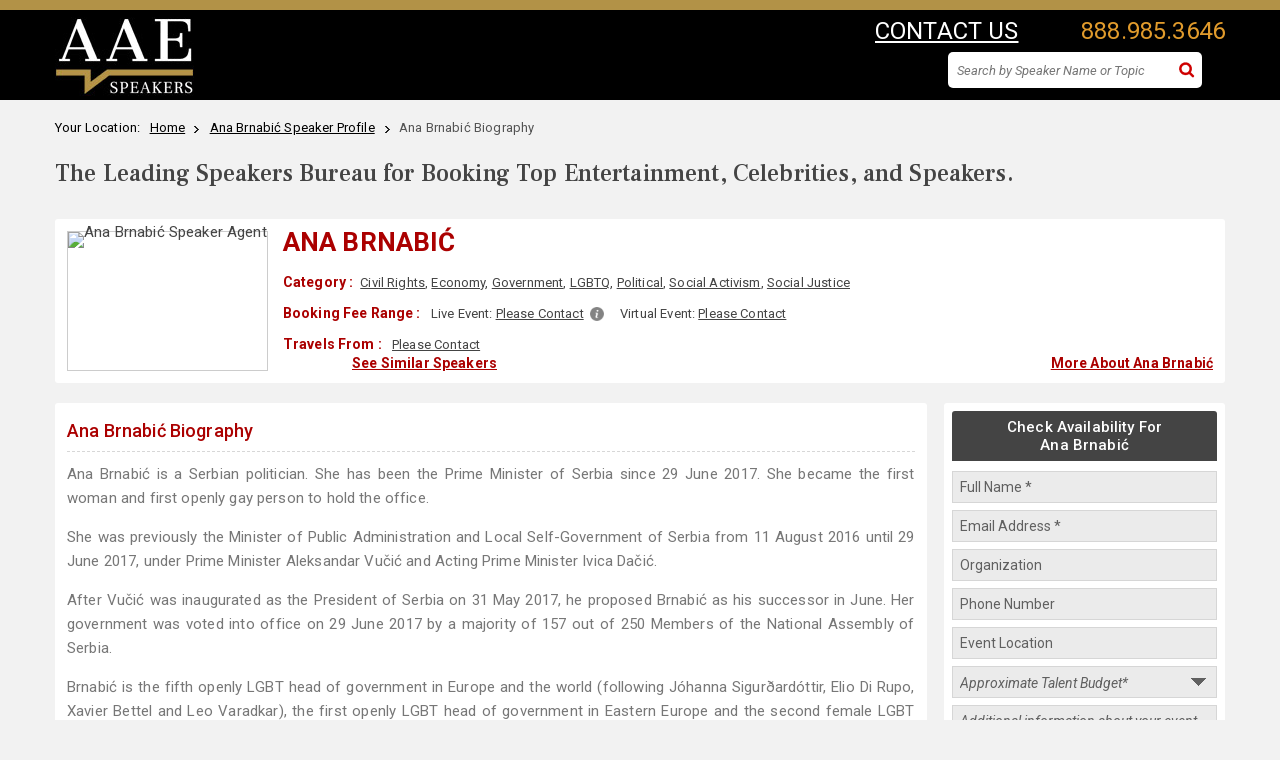

--- FILE ---
content_type: text/html; charset=UTF-8
request_url: https://www.allamericanspeakers.com/celebritytalentbios/Ana+Brnabi%EF%BF%BD%EF%BF%BD/439583
body_size: 12217
content:
<!DOCTYPE HTML>
<html>
    <head>
        <meta charset="utf-8">
        <meta http-equiv="X-UA-Compatible" content="IE=edge">
        <!-- Meta tag for IE -->
        <meta name="viewport" content="width=device-width, initial-scale=1.0, user-scalable=no">
        <title>Ana Brnabić Biography | Booking Info for Speaking Engagements</title>
        <!--<meta name="keywords" content="" />-->
        <meta name="description" content="Biography of Ana Brnabić. Find fees and other booking information for Ana Brnabić speaking engagements and appearances at live and virtual events." />
        <meta http-equiv="Content-Type" content="text/html; charset=ISO-8859-1" />
        <link href="https://fonts.googleapis.com/css?family=Roboto+Condensed:300,300i,400,400i,700,700i|Roboto+Slab:400,700|Roboto:300,300i,400,400i,500,500i,700,700i,900,900i" rel="stylesheet">
        <link rel="stylesheet" type="text/css" href="//cdnjs.cloudflare.com/ajax/libs/font-awesome/4.7.0/css/font-awesome.css" />
        <link href="https://www.allamericanspeakers.com/css/common-style-v3.9.css?ver=a2d508042f620eaa719567fa276faf9b" rel="stylesheet" type="text/css" />
        <link href="https://www.allamericanspeakers.com/css/style-speakerbio-v3.23.css?ver=52801ca6afbebcbb4fc4c8c049e9e678" rel="stylesheet" type="text/css" />
        <link href="https://www.allamericanspeakers.com/css/header-style-v7.css?ver=62e69f2cbef20c9ab8c9bc1580a65356" rel="stylesheet" type="text/css" />
        <!-- Menu CSS -->
        <link href="https://www.allamericanspeakers.com/css/style-printbio-v3.8.css?ver=1174a5d1f52358bcc4db0b694ca1d70a" rel="stylesheet" type="text/css" />
        <link href="https://www.allamericanspeakers.com/css/jquery.fancybox1.css?ver=b61c497662930cbd1ad8d98785ab3597" rel="stylesheet" type="text/css" />
        <link href="https://www.allamericanspeakers.com/css/jquery.mCustomScrollbar.css?ver=5565da141ff3ff831dd74766b6a4f899" rel="stylesheet" type="text/css" >
        <script type="text/javascript" src="https://www.allamericanspeakers.com/js/jquery.min-2.1.1.js"></script>
        <link rel="canonical" href="https://www.allamericanspeakers.com/celebritytalentbios/Ana+Brnabić/439583" />
        <script src="https://www.allamericanspeakers.com/js/expand.js" type="text/javascript"></script>
        <!--Favicon Icon Start-->
		<link rel="apple-touch-icon" sizes="57x57" href="https://www.allamericanspeakers.com/favicons/apple-icon-57x57.png">
		<link rel="apple-touch-icon" sizes="60x60" href="https://www.allamericanspeakers.com/favicons/apple-icon-60x60.png">
		<link rel="apple-touch-icon" sizes="72x72" href="https://www.allamericanspeakers.com/favicons/apple-icon-72x72.png">
		<link rel="apple-touch-icon" sizes="76x76" href="https://www.allamericanspeakers.com/favicons/apple-icon-76x76.png">
		<link rel="apple-touch-icon" sizes="114x114" href="https://www.allamericanspeakers.com/favicons/apple-icon-114x114.png">
		<link rel="apple-touch-icon" sizes="120x120" href="https://www.allamericanspeakers.com/favicons/apple-icon-120x120.png">
		<link rel="apple-touch-icon" sizes="144x144" href="https://www.allamericanspeakers.com/favicons/apple-icon-144x144.png">
		<link rel="apple-touch-icon" sizes="152x152" href="https://www.allamericanspeakers.com/favicons/apple-icon-152x152.png">
		<link rel="apple-touch-icon" sizes="180x180" href="https://www.allamericanspeakers.com/favicons/apple-icon-180x180.png">
		<link rel="icon" type="image/png" sizes="192x192"  href="https://www.allamericanspeakers.com/favicons/android-icon-192x192.png">
		<link rel="icon" type="image/png" sizes="32x32" href="https://www.allamericanspeakers.com/favicons/favicon-32x32.png">
		<link rel="icon" type="image/png" sizes="96x96" href="https://www.allamericanspeakers.com/favicons/favicon-96x96.png">
		<link rel="icon" type="image/png" sizes="16x16" href="https://www.allamericanspeakers.com/favicons/favicon-16x16.png">
		<link rel="manifest" href="https://www.allamericanspeakers.com/favicons/manifest.json">
		<meta name="msapplication-TileColor" content="#ffffff">
		<meta name="msapplication-TileImage" content="https://www.allamericanspeakers.com/favicons/ms-icon-144x144.png">
		<meta name="theme-color" content="#ffffff">
		<!--Favicon Icon End-->
	<!-- Google Tag Manager -->
        <!-- Images No Index Start -->
        <meta name="robots" content="noimageindex">
        <!-- Images No Index End -->
        <script>!function(a,b){a[b]=a[b]||[],a[b].push({"gtm.start":(new Date).getTime(),event:"gtm.js"})}(window,"dataLayer");</script>
        <script async src="https://www.googletagmanager.com/gtm.js?id=GTM-T9DHQS"></script>
        <!-- End Google Tag Manager -->
        <script type="application/ld+json">
        {
          "@context": "http://schema.org",
          "@type": "WebSite",
          "url": "https://www.allamericanspeakers.com",
          "name":"All American Speakers Bureau: Book Top Business, Keynote, Celebrity Speakers",
          "potentialAction": {
            "@type": "SearchAction",
            "target": "https://allamericanspeakers.com/search?q={search_term_string}",
            "query-input": "required name=search_term_string"
          }
        }
        </script>
        <script type="application/ld+json">
        {
          "@context": "http://schema.org",
          "@type": "Organization",
          "url": "https://www.allamericanspeakers.com",
          "logo": "https://www.allamericanspeakers.com/images/logo-sm.png",
          "contactPoint": [{
            "@type": "ContactPoint",
            "telephone": "+1.800.698.2536",
            "contactType": "customer service"
          }]
        }
        </script>
        <script src="https://www.allamericanspeakers.com/js/lead_form_functions.js" type="text/javascript"></script>
        <script language="javascript" type="text/javascript">
            var fieldSuffix     = "_print",
                placeholderText = {"event_budget":{"mobile":"Please select your approx. talent budget *","desktop":"Please select your approximate talent budget *"},"speakers":{"combined":"Speaker \/ Celebrity Name(s) of Interest"},"event_date":{"combined":"Event Date"},"event_type":{"combined":"Type of Event"},"event_city":{"combined":"Event Location"},"comments":{"combined":"Additional information about your event \nFor example: Our annual customer event is for 5,000 sales people in the technology industry and we'd like an experienced sales leader for a 45 minute keynote speech on innovation. Last year, we hosted John Doe."},"first_name":{"combined":"Full Name *"},"title":{"combined":"Job Title"},"company":{"combined":"Organization"},"phone":{"combined":"Phone Number"},"email":{"combined":"Email Address *"}};

            placeholderText.speakers = { combined: "Speaker / Celebrity Name(s) of Interest*"};
            placeholderText.event_date = { combined: "Event Date (mm/dd/yyyy)"};
            placeholderText.event_budget = { combined: "Approximate Talent Budget*" };
			placeholderText.comments = { combined: "Additional information about your event" };
            //placeholderText.event_budget = { combined: "Approximate Talent Budget*" };

            responsivePlaceholders(placeholderText, fieldSuffix);

            function processLead(fieldSuffix, redirectFlag) {
                validateAndSubmitLead({
                    fieldSuffix: fieldSuffix,
                    submitUrl:   'https://www.allamericanspeakers.com/sportspeakers/lead_submit.php',
                    onSuccess: function (response) {
                        if (response == "Success") {
                            window.location.href = ('https://www.allamericanspeakers.com/miscscripts/redirect.php?t=' + redirectFlag);
                        }
                    }
                });
            }
        </script>

        <script type="application/ld+json">
{
  "@context": "http://schema.org",
  "@type": "Organization",
  "url": "https://www.allamericanspeakers.com",
  "description": "All American Speakers Bureau is a top-rated global motivational speakers bureau and celebrity booking agency. We offer a diverse portfolio of professional speakers, including political, sports, DEI, and famous celebrity speakers to book for speaking engagements and corporate events.",
  "logo": "https://www.allamericanspeakers.com/images/logo-sm.png",
  "contactPoint": [{
    "@type": "ContactPoint",
    "telephone": "+1.800.698.2536",
    "contactType": "customer service"
  }],
 "sameAs": [
    "https://www.facebook.com/aaespeakers",
    "https://twitter.com/aaespeakers",
    "https://www.linkedin.com/company/aaespeakers/mycompany/",
    "https://www.youtube.com/@aaespeakers",
    "https://www.instagram.com/aaespeakers/"]
}
</script>        <script src="https://www.allamericanspeakers.com/SpryAssets/SpryCollapsiblePanel.js" type="text/javascript"></script>
        <link href="https://www.allamericanspeakers.com/SpryAssets/SpryCollapsiblePanel-searchresult.css" rel="stylesheet" type="text/css" />
        <link href="https://www.allamericanspeakers.com/css/responsive-v8.6.css?ver=063e68729c107651a801f29a544a4b26" rel="stylesheet" type="text/css" />
        <link href="https://www.allamericanspeakers.com/css/booking-request-fancybox.css?ver=721fffd69244a043bd16827842fcc5d4" rel="stylesheet" type="text/css" />
        <!-- Media CSS -->
    </head>

    <body id="top">
        <!-- Start Alexa Certify Javascript -->
        <script type="text/javascript">
        _atrk_opts = { atrk_acct:"l4Irh1aMQV00gM", domain:"allamericanspeakers.com",dynamic: true};
        (function() { var as = document.createElement('script'); as.type = 'text/javascript'; as.async = true; as.src = "https://d31qbv1cthcecs.cloudfront.net/atrk.js"; var s = document.getElementsByTagName('script')[0];s.parentNode.insertBefore(as, s); })();
        </script>
        <noscript>
        <img src="https://d5nxst8fruw4z.cloudfront.net/atrk.gif?account=l4Irh1aMQV00gM" style="display:none" height="1" width="1" alt="" />
        </noscript>
        <!-- End Alexa Certify Javascript -->

        <div itemscope itemtype="https://schema.org/Person">
            <div class="topbar">
                 
<div class="TopBannerWorkplace">Top-Rated Speakers Bureau and Entertainment Booking Agency for Corporate Meetings and Business Events. <a href="https://www.allamericanspeakers.com/infopages/booking.php">Book an AAE Speaker Today</a>.</div>
<div class="TopBannerWorkplace-Mb">Top-Rated Speakers Bureau and Entertainment Booking Agency for Corporate Meetings and Business Events. <a href="https://www.allamericanspeakers.com/infopages/booking.php">Book an AAE Speaker Today</a>.</div>
<div id="top-bg">
<div id="top" class="printBio">
  <div class="navbar navbar-default yamm">
    <div class="logo"><a href="https://www.allamericanspeakers.com/" title="Speakers Bureau"><img src="https://www.allamericanspeakers.com/images/AAS_Logo_2023_White_Print.jpg" alt="Speakers Bureau" border="0" /></a></div>
      
    <!--top right-->
    <div id="top_right">
      <div class="call"><a href="javascript:;" rel="follow" onclick="open_fancybox('https://www.allamericanspeakers.com/float_box/connect-agent.php');" class="PrintContact fancybox fancybox.ajax" id="header_contact_button">CONTACT US</a>&nbsp;&nbsp;<a href="tel:888.985.3646">888.985.3646</a> <!--<a class="form-link fancybox fancybox.ajax" href="https://www.allamericanspeakers.com/float_box/connect-agent.php"><i class="fa fa-envelope-o"></i></a> -->
        <!--ipad n mobile searchbar-->
        
        <!-- / ipad n mobile searchbar-->   
      
      </div>
     
	  <div id="MobileidSearch">
            <form name="gsearchMobile" method="post" id="Mobilesearch">
                <input type="hidden" value="FINALURLTOUSE" name="turl" />
                <div>
				<input type="text" name="searchboxIpad" id="searchboxIpad" class="searchtextbox" placeholder="Search by Speaker Name or Topic" onkeyup="javascript:tmpf2();" style="display:none" autocomplete="off" />
				<span id="searchIcon-ipad" title="Click to Open Search Bar"><img src="https://www.allamericanspeakers.com/images/small-search-icon-white.webp" fetchpriority="high" loading="eager" alt="Click to Open Search Bar" title="Click to Open Search Bar" width="28" height="30"></span>
				<div id="SearchSitewide-loader-ipad"><img src="https://www.allamericanspeakers.com/sportspeakers/images/bx_loader.gif" fetchpriority="high" loading="eager" /></div>
				<div id="suggesstion-box-ipad" class="suggestion_main"></div>
				<input type="button" name="MobileSearchBtn" id="MobileSearchBtn" value="Submit" style="display:none;" onclick="javascript:tmpf2()" />
                </div>
            </form>
        </div>
     <div class="SearchSitewide" id="Desktopid"><!--class="top_search" replaved with SearchSitewide-->         
          <!-- Desktop searchbar-->
          <form name="gsearch" method="post" id="Desktopsearch">
          <input type="hidden" value="FINALURLTOUSE" name="turl" />
            <div class="search_inpt">
                <input type="text" name="q" id="q" value="" placeholder="Search by Speaker Name or Topic" onkeyup="javascript:tmpf1();" autocomplete="off"/>
                <a id="slink" href="javascript:;"><input type="image" name="csearch" id="csearch" value="Search" src="https://www.allamericanspeakers.com/images/search-icon.png" onclick="javascript:tmpf1()" /></a>
                
                <div id="SearchSitewide-loader"><img src="https://www.allamericanspeakers.com/sportspeakers/images/bx_loader.gif" /></div>
                <div id="suggesstion-box"></div>
              </div>
           </form>
           <!-- / Desktop searchbar-->
        </div>
            
      <!--top link-->
     
       		<!--div class="top_link"><a href="https://www.allamericanspeakers.com/favorite/login.php" rel="nofollow">Login</a></div-->
        	
       
      <!-- / top link-->
    </div>
    <!-- / top right--> 
  </div>
  
   <!--New Mobile Top-->
    <div class="Top-Mob">
        <div class="logo-M"><a href="https://www.allamericanspeakers.com/" title="All American Speakers Bureau and Celebrity Booking Agency"><img src="https://www.allamericanspeakers.com/images/AAS_Logo_2023_White.jpg" alt="All American Speakers Bureau and Celebrity Booking Agency" border="0" /></a></div>
        <div class="search-M"> 
            <!--mobile searchbar-->
            <div id="iPhoneidSearch">
                <form name="gsearchMobile" method="post" id="Mobilesearch">
                	<input type="hidden" value="FINALURLTOUSE" name="turl" />
                    <div>
					<input type="text" name="searchboxMobile" id="searchboxMobile" class="searchtextbox" placeholder="Search by Speaker Name or Topic" onkeyup="javascript:tmpf2();" style="display:none" autocomplete="off" />
					<span id="closeSearch-Mobile"><img src="https://www.allamericanspeakers.com/sportspeakers/images/times_circle.webp" /></span> <span id="searchIcon-Mobile" title="Click to Open Search Bar"><img src="https://www.allamericanspeakers.com/images/small-search-icon-white.webp" alt="Click to Open Search Bar" title="Click to Open Search Bar" width="28" height="30"></span>
					<div id="SearchSitewide-loader-mobile"><img src="https://www.allamericanspeakers.com/sportspeakers/images/bx_loader.gif" /></div>
					<div id="suggesstion-box-mobile" class="suggestion_main"></div>
					<input type="button" name="MobileSearchBtn" id="MobileSearchBtn" value="Submit" style="display:none;" onclick="javascript:tmpf2()" />
                    </div>
                </form>
            </div>
            <!--mobile searchbar--> 
        </div>        
    </div>
    <!-- / New Mobile Top--> 

</div>
</div>            </div>
            <div class="clear"></div>

            <div class="container printbio">

                <div class="mid-top">
                    <div id="breadcrumb">
                        <ul itemscope itemtype="https://schema.org/BreadcrumbList">
                            <li>Your Location:&nbsp;&nbsp;</li>
                            <li itemprop="itemListElement" itemscope itemtype="https://schema.org/ListItem"><a itemtype="https://schema.org/Thing" itemprop="item" href="https://www.allamericanspeakers.com/"><span itemprop="name">Home</span></a>&nbsp;&nbsp;
                                <meta itemprop="position" content="1" />
                            </li>
                            <li itemprop="itemListElement" itemscope itemtype="https://schema.org/ListItem"><a itemtype="https://schema.org/Thing" itemprop="item" href="https://www.allamericanspeakers.com/speakers/439583/Ana-Brnabić"><span itemprop="name">Ana Brnabić Speaker Profile</span></a>&nbsp;&nbsp;
                                <meta itemprop="position" content="2" />
                            </li>
                            <li class="current">Ana Brnabić&nbsp;Biography</li>
                        </ul>
                       </div>
                       <h2>The Leading Speakers Bureau for Booking Top Entertainment, Celebrities, and Speakers.</h2>
                </div>
                <div class="clear"></div>

                <div class="printbio-top whitebox">
                    <figure><img itemprop="image" src="https://thumbnails.aaehq.com/t_face_s270/https://speakerdata2.s3.amazonaws.com/photo/image/907943/220px-Ana_Brnabi_C4_87.jpg" alt="Ana Brnabić Speaker Agent" /></figure>                     <div>
                        <div class="Speaker-Name">
                        	<h1><span itemprop="name">Ana Brnabić</span></h1>
                        	<div class="Rating"></div>
							                            <div class="ReviewLink">
                                                            </div>
                        </div>

                        <div class="fees"> <span class="info-title">Category :</span><a href="https://www.allamericanspeakers.com/category/Diversity-Inclusion/Civil-Rights">Civil Rights</a>, <a href="https://www.allamericanspeakers.com/category/Business/Economy">Economy</a>, <a href="https://www.allamericanspeakers.com/category/Political/Government">Government</a>, <a href="https://www.allamericanspeakers.com/category/Diversity-Inclusion/Lgbtq">LGBTQ</a>, <a href="https://www.allamericanspeakers.com/category/Political">Political</a>, <a href="https://www.allamericanspeakers.com/category/Culture/Social-Activism">Social Activism</a>, <a href="https://www.allamericanspeakers.com/category/Diversity-Inclusion/Social-Justice">Social Justice</a> </div>

                        <!--div class="margin_top8 fl"><span class="font_red font_semibold">Booking Fee Range</span>:&nbsp; &nbsp;<a onClick="MM_openBrWindow('feerange_popup.php','','width=550,height=575')" href="javascript:;" title="About Fees" class="popup"><img src="images/info_icon.png" alt="About Fees" /></a></div-->
                        <div class="margin_top8 fees"><span class="info-title">Booking Fee Range :</span> <div>Live Event: <a class="fancybox fancybox.ajax" href="javascript:;" onclick="open_fancybox('https://www.allamericanspeakers.com/float_box/booking_request.php?SpeakerID=439583');" rel="nofollow">Please Contact</a> &nbsp;<a class="popup_bio fancybox fancybox.ajax" href="https://www.allamericanspeakers.com/fee-range.html"><img src="https://www.allamericanspeakers.com/images/info_icon.png" alt="About Fees" /></a></div><div>Virtual Event: <a class="fancybox fancybox.ajax" href="javascript:;" onclick="open_fancybox('https://www.allamericanspeakers.com/float_box/booking_request.php?SpeakerID=439583');" rel="nofollow">Please Contact</a> </div> </div>
                        <div id="fee_info fees" style="display:none;"><span class="info-title">Booking Fee Range :</span></div>
                        <!--<div class="clear"></div>-->
                        <div class="margin_top8 fees" itemscope itemtype="https://schema.org/PostalAddress"><span class="info-title">Travels From :</span><span itemprop="addressRegion"> <a class="fancybox fancybox.ajax" href="javascript:;" onclick="open_fancybox('https://www.allamericanspeakers.com/float_box/booking_request.php?SpeakerID=439583');" rel="nofollow">Please Contact</a> </span> </div>
                         <div class="SimilarSpeaker-Lnk DeskView"><a href="https://www.allamericanspeakers.com/speakers/439583/Ana-Brnabić#related_speakers" class="AnchorLink" rel="nofollow">See Similar Speakers</a></div>
                          <div class="SimilarSpeaker-Lnk MobView"><a href="https://www.allamericanspeakers.com/speakers/439583/Ana-Brnabić#related_speakers" class="AnchorLink" rel="nofollow">See Similar Speakers</a></div>
                        <div class="BackFullProfile-Lnk"><a href="https://www.allamericanspeakers.com/speakers/439583/Ana-Brnabić">More About Ana Brnabić</a></div>
                    </div>
                </div>
                <div class="clear"></div>

                <!--bio start-->
                <div class="PrintBio-Bioline">
                <div class="whitebox">
                    <h2><a href="https://www.allamericanspeakers.com/speakers/439583/Ana-Brnabić">Ana Brnabić Biography</a></h2>
                    <div class="align_justy biography no-select">
                    	<span itemprop="description">
                        <p>Ana Brnabić is a Serbian politician. She has been the Prime Minister of Serbia since 29 June 2017. She became the first woman and first openly gay person to hold the office.</p>

<p>She was previously the Minister of Public Administration and Local Self-Government of Serbia from 11 August 2016 until 29 June 2017, under Prime Minister Aleksandar Vučić and Acting Prime Minister Ivica Dačić.</p>

<p>After Vučić was inaugurated as the President of Serbia on 31 May 2017, he proposed Brnabić as his successor in June. Her government was voted into office on 29 June 2017 by a majority of 157 out of 250 Members of the National Assembly of Serbia.</p>

<p>Brnabić is the fifth openly LGBT head of government in Europe and the world (following Jóhanna Sigurðardóttir, Elio Di Rupo, Xavier Bettel and Leo Varadkar), the first openly LGBT head of government in Eastern Europe and the second female LGBT head of government overall.</p>
                        </span>
                  	</div>
                    <p class="align_justy"><i>All American Speakers Bureau is a full-service talent booking agency providing information on booking Ana Brnabić for speaking engagements, personal appearances and corporate events. <a href="https://www.allamericanspeakers.com/booking-request/Ana-Brnabi%C4%87/439583">Contact an All American Speakers Bureau booking agent</a> for more information on Ana Brnabić speaking fees, availability, speech topics and cost to hire for your next live or virtual event.</i></p>
                </div>
                <div class="clear margin_btm16"></div>
                <h2 class="title">Tag Cloud</h2>
                <div>
                    <div id="id_tag_cloud" style="width:100%;line-height:normal"><div style="border-style:solid;border-width:1px;border-color:#fff;margin-bottom:10px;padding:15px 20px 20px 20px;background-color:#f8f7f7;"><span style="color:#000000; letter-spacing:3px; padding:4px; font-family: 'Roboto', sans-serif; font-weight:500; font-size:1.5em"> ana brnabić</span><span style="color:#a9000e; letter-spacing:3px; padding:4px; font-family: 'Roboto', sans-serif; font-weight:500; font-size:1em"> appearance fees</span><span style="color:#a9000e; letter-spacing:3px; padding:4px; font-family: 'Roboto', sans-serif; font-weight:500; font-size:1em"> corporate event</span><span style="color:#a9000e; letter-spacing:3px; padding:4px; font-family: 'Roboto', sans-serif; font-weight:500; font-size:1em"> special event</span><span style="color:#474747; letter-spacing:3px; padding:4px; font-family: 'Roboto', sans-serif; font-weight:500; font-size:0.9em"> celebrity</span><span style="color:#474747; letter-spacing:3px; padding:4px; font-family: 'Roboto', sans-serif; font-weight:500; font-size:0.9em"> keynote speaking</span><span style="color:#474747; letter-spacing:3px; padding:4px; font-family: 'Roboto', sans-serif; font-weight:500; font-size:0.9em"> speaker bureaus</span><span style="color:#474747; letter-spacing:3px; padding:4px; font-family: 'Roboto', sans-serif; font-weight:500; font-size:0.9em"> hire schedule</span><span style="color:#474747; letter-spacing:3px; padding:4px; font-family: 'Roboto', sans-serif; font-weight:500; font-size:0.9em"> entertainment</span><span style="color:#474747; letter-spacing:3px; padding:4px; font-family: 'Roboto', sans-serif; font-weight:500; font-size:0.9em"> contact</span><span style="color:#000000; letter-spacing:3px; padding:4px; font-family: 'Roboto', sans-serif; font-weight:500; font-size:0.8em"> favorite</span><span style="color:#000000; letter-spacing:3px; padding:4px; font-family: 'Roboto', sans-serif; font-weight:500; font-size:0.8em"> famous</span><span style="color:#474747; letter-spacing:3px; padding:4px; font-family: 'Roboto', sans-serif; font-weight:500; font-size:0.9em"> booking agency</span><span style="color:#474747; letter-spacing:3px; padding:4px; font-family: 'Roboto', sans-serif; font-weight:500; font-size:0.9em"> how to find</span><span style="color:#000000; letter-spacing:3px; padding:4px; font-family: 'Roboto', sans-serif; font-weight:500; font-size:0.8em"> recommended</span><span style="color:#474747; letter-spacing:3px; padding:4px; font-family: 'Roboto', sans-serif; font-weight:500; font-size:0.7em"> </span><span style="letter-spacing:3px; padding:4px;font-weight:bold; font-size:15px; font-family:Verdana, Arial, Helvetica, sans-serif; color:#222;"></span></div><div style="position:relative;top:-25px"><div style="float:right;padding-right:5px;height:15px;font-size:10px"></div></div></div>                </div>
                </div>
                <!--bio end-->

                <!--Right Part start-->
                <div class="PrintBio-Right">
                    <!--Check availibility top start-->
                    <form name="requestinfo_print" id="requestinfo_print" method="post">
                        <input type="hidden" name="subject_print" id="subject_print" value="AllAmericanSpeakers - Request info form Speaker profile" />
                        <input type="hidden" name="source_print" id="source_print" value="printer friendly" />
                        <input type="hidden" name="speakers_print" id="speakers_print" value="Ana Brnabić" />
                        <div class="PrintBio-BookingForm whitebox">
                            <div class="title">
                                Check Availability For<br />Ana Brnabić                            </div>
                            <ul>
                                                                                               
                                <li>
                                    <input name="first_name_print" id="first_name_print" maxlength="40" value="" size="23" type="text" />
                                    <div id="error_first_name_print" style="color:#CC0000"></div>
                                </li>
                                <li>
                                    <input id="email_print" name="email_print" value="" type="text" />
                                    <div id="error_email_print" style="color:#CC0000"></div>
                                </li>
                                <li>
                                    <input id="company_print" name="company_print" value="" type="text" />
                                </li>
                                <li>
                                    <input id="phone_print" name="phone_print" value="" type="text" />
                                </li>
                                 <li>
                                    <input id="event_city_print" name="event_city_print" type="text" value="">
                                </li>
                                <li>
                                    <div class="select-style">
                                        <select name="event_budget_print" id="event_budget_print">
                                                                                            <option value="">Please select your approximate talent budget *</option>
                                                                                            <option value="$5,000 or less">$5,000 or less</option>
                                                                                            <option value="$5,000 - $10,000">$5,000 - $10,000</option>
                                                                                            <option value="$10,000 - $20,000">$10,000 - $20,000</option>
                                                                                            <option value="$20,000 - $30,000">$20,000 - $30,000</option>
                                                                                            <option value="$30,000 - $50,000">$30,000 - $50,000</option>
                                                                                            <option value="$50,000 - $100,000">$50,000 - $100,000</option>
                                                                                            <option value="$100,000 and above">$100,000 and above</option>
                                                                                            <option value="I have a budget, but I am unsure of what it is">I have a budget, but I am unsure of what it is</option>
                                                                                            <option value="I am looking for Talent to donate their time">I am looking for Talent to donate their time</option>
                                                                                    </select>
                                    </div>
                                    <div id="error_event_budget_print" style="color:#CC0000"></div>
                                </li>
                                <li>
                                    <textarea id="comments_print" name="comments_print" cols="" rows=""></textarea>
                                </li>
                                <li>
                                    <div class="btn-div">
                                        <input type="button" value="SUBMIT" name="submit_print" id="submit_print" onclick="return processLead('_print', 'contact');" class="btn-gold" />
                                        <input type="hidden" name="flg_submit_print" value="1" />
                                    </div>
                                    <div id="error_required_fields_print" class="ErrorRedBox"></div>
                                </li>
                            </ul>
                        </div>
                    </form>
                    <!--Check availibility top end-->
                    <!--Need Help start-->
                    <div class="connect-call whitebox">
                        <div class="sectin-title">Need Instant Answers?</div>
                        <p>We are here to help!  Call us to speak with a booking agent to discuss your event or specific speaker request.</p>
                        <div class="agent-photo"><img src="https://www.allamericanspeakers.com/images/margo-photo-contact.jpg" title="AAE Team" /></div>
                        <div class="connect-text">Connect with an agent:</div>
                        <div class="call-number"><a href="tel:888.985.3646">888.985.3646</a></div>
                    </div>
                    <!--Need Help end-->
                </div>
                <!--Right Part end-->


                <div class="clear margin_top16"></div>

                <div id="CollapsiblePanel1" class="CollapsiblePanel">
                    <div class="CollapsiblePanelTab" tabindex="0"><span>Booking Agency Disclaimer:</span></div>
                    <div class="CollapsiblePanelContent">
                        <div class="mid_box_collaps">
                            <h2 class="common">Ana Brnabić Booking Agency: Celebrity Appearance Fees and Availability</h2>
                            <h2 class="common">Contact a booking agent to check availability on Ana Brnabić and other top corporate entertainment</h2>
                            <h2 class="common">Exclusive Buyer's Agent that Books Celebrities, Entertainers and Speakers like Ana Brnabić for Speaking Engagements, Appearances and Corporate Events</h2>
                            <br />
                            <p class="align_justy">
                            	<strong><u>Please Note</u>: </strong>All American Speakers Bureau is a full-service talent booking agency providing information on booking Ana Brnabić for speaking engagements, personal appearances and corporate events. <a href="https://www.allamericanspeakers.com/booking-request/Ana-Brnabi%C4%87/439583">Contact an All American Speakers Bureau booking agent</a> for more information on Ana Brnabić speaking fees, availability, speech topics and cost to hire for your next live or virtual event.<br />
                                <br />
                                Related Tags: Information on keynote speaking engagements, personal appearances, corporate entertainment and appearance fees for <strong>Ana Brnabić</strong>, an inspirational motivational speaker. bio for <strong>Ana Brnabić</strong> agency, manager, speaker fees, speaking agency entertainment booking agency, speaker's fee, how to book, booking agencies for lectures, speaking event, celebrity appearances for hire, who is agent, manager, publicist, who represents, speakers bureau management who represents <strong>Ana Brnabić</strong> <br />
                            </p>
                        </div>
                        <div class="btm_curv"><span></span></div>
                    </div>
                </div>
            </div>
        </div>

		<script type="text/javascript">
			var CollapsiblePanel1 = new Spry.Widget.CollapsiblePanel("CollapsiblePanel1");
        </script>

        <!--Footer Start-->
        <div id="footer">
            <div class="footer_content_subpg">
                <!-- Footer Nav section-->
<div class="footer-nav-section">
    <div class="first-nav-section">
    	<div class="nav-title">Popular Topics</div>
        <ul class="one_half_first">
        	<li><a href="https://www.allamericanspeakers.com/category/Business">Business Speakers</a></li>
            <li><a href="https://www.allamericanspeakers.com/category/Celebrity">Celebrity Speakers</a></li>
            <li><a href="https://www.allamericanspeakers.com/category/Diversity">Diversity Speakers</a></li>
            <li><a href="https://www.allamericanspeakers.com/category/Education">Education Speakers</a></li>
            <li><a href="https://www.allamericanspeakers.com/category/Health">Health &amp; Wellness</a></li>
            <li><a href="https://www.allamericanspeakers.com/category/Leadership">Leadership Speakers</a></li>
            <li><a href="https://www.allamericanspeakers.com/category/Motivational/Inspirational">Motivational Speakers</a></li>
        </ul>
        <ul class="one_half_last">
        	<li><a href="https://www.allamericanspeakers.com/category/Political">Political Speakers</a></li>
            <li><a href="https://www.allamericanspeakers.com/category/Business/Marketing">Sales &amp; Marketing</a></li>
            <li><a href="https://www.allamericanspeakers.com/category/Sports">Sports Speakers</a></li>
            <li><a href="https://www.allamericanspeakers.com/category/Technology">Technology</a></li>
            <li><a href="https://www.allamericanspeakers.com/category/Education/TED">TED Speakers</a></li>
            <li><a href="https://www.allamericanspeakers.com/category/College">University Speakers</a></li>
            <li><a href="https://www.allamericanspeakers.com/category/Women">Women Speakers</a></li>
        </ul>
    </div>
	<div class="sec-nav-section">
		<div class="nav-title">Talent Finder</div>
        <ul class="one_half_first">
        	<li><a href="https://www.allamericanspeakers.com/find-a-speaker.php">Find a Speaker</a></li>
            <li><a href="https://www.allamericanspeakers.com/lists/view-all-lists.php">Keynote Speaker Lists</a></li>
            <li><a href="https://www.allamericanspeakers.com/speakercategories.php#Fees">Speakers by Fee</a></li>
            <li><a href="https://www.allamericanspeakers.com/find-talent/by-location.php">Speakers by Location</a></li>
            <li><a href="https://www.allamericanspeakers.com/find-talent/by-topic.php">Speakers by Topics</a></li>
        </ul>
        <ul class="one_half_last">
        	<li><a href="https://www.allamericanspeakers.com/AuthorCatalog.php">Author Catalog</a></li>
            <li><a href="https://www.allamericanspeakers.com/EntertainmentCatalog.php">Entertainment Catalog</a></li>
            <li><a href="https://www.allamericanspeakers.com/MusicCatalog.php">Music Catalog</a></li>
            <li><a href="https://www.allamericanspeakers.com/SpeakersCatalog.php">Speakers Catalog</a></li>
            <li><a href="https://www.allamericanspeakers.com/SportsCatalog.php">Sports Catalog</a></li>
        </ul>
	</div>
    <div class="clear-footer"></div>
    <div class="third-nav-section">
		<div class="nav-title">About AAE</div>
        <ul>
        	<li><a href="https://www.allamericanspeakers.com/infopages/about.php">About Us</a></li>
            <!--<li><a href="https://www.allamericanspeakers.com/why-work-with-us">AAE Advantage</a></li>-->
            <li><a href="https://www.aaespeakers.com/in-the-news/" target="_blank">AAE In The News</a></li>
            <li><a href="https://www.allamericanspeakers.com/testimonials.php">Testimonials</a></li>
            <!--<li><a href="https://www.allamericanspeakers.com/infopages/ourphilosophy.php">Our Philosophy</a></li>
            <li><a href="https://www.allamericanspeakers.com/Meet-the-Team.php">Meet Our Team</a></li>-->
            <li><a href="https://www.allamericanspeakers.com/infopages/speakersfaq.php">Speakers Bureau FAQs</a></li>
            <li><a href="https://www.allamericanspeakers.com/infopages/contactus.php">Contact Us</a></li>
            <li><a href="https://www.allamericanspeakers.com/blog/">Speaker News &amp; Blog</a></li>
        </ul>
	</div>
    <div class="fourth-nav-section">
		<div class="nav-title">Quick Links</div>
        <ul>
        	<li><a href="https://www.allamericanspeakers.com/">Speakers Bureau Home</a></li>
            <li><a href="https://www.allamericanspeakers.com/infopages/booking.php">Request Booking Info</a></li>
            <li><a href="https://www.aaespeakers.com/resources-for-successful-event-planning/" target="_blank">Event Planner Resources</a></li>
            <li><a href="https://www.allamericanspeakers.com/allspeakers.php">View all Speakers</a></li>
            <li><a href="https://www.allamericanspeakers.com/weekly-show.php">Weekly TV Shows Lineups</a></li>
                        <li><a href="https://www.allamericanspeakers.com/favorite/login.php">Client Login</a></li>
            <li><a href="https://www.aaespeakers.com" target="_blank">Motivational Speakers Bureau</a></li>
        </ul>
	</div>
</div>
<!-- / Footer Nav section-->

<div class="footer-tagline">AAE is one of the premier celebrity booking agencies and top keynote speakers bureaus in the world. <br/>Let us help you find the perfect motivational speaker, celebrity, or entertainer for your next corporate event.</div>
<div class="footer-contact-btn"><a href="https://www.allamericanspeakers.com/infopages/contactus.php">Contact Us</a></div>
<div class="footer-copyright">
	<div class="footer-social">
    	<a href="https://www.facebook.com/aaespeakers" target="_blank" title="Facebook" class="FacebookFooter"><span></span></a>
        <a href="https://twitter.com/aaespeakers" target="_blank" title="Twitter" class="TwitterFooter"><span></span></a>
        <a href="https://www.linkedin.com/company/aaespeakers" target="_blank" title="Linkedin" class="LinkedinFooter"><span></span></a>
        <a href="https://www.youtube.com/@aaespeakers" target="_blank" title="You Tube" class="YouTubeFooter"><span></span></a>
        <a href="https://www.instagram.com/aaespeakers" target="_blank" title="Instagram" class="InstagramFooter"><span></span></a>
    </div>
    <div class="copy-text">Copyright &copy; 2026 All American Speakers Bureau. All rights reserved.</div>
    <div class="sitemap-link"><a href="https://www.allamericanspeakers.com/sitemap.php">Sitemap</a> &nbsp;|&nbsp; <a href="https://www.allamericanspeakers.com/privacy-policy.php">Privacy Policy</a></div>
</div>
<!-- Adroll Pixel Code Start -->
<!--script type="text/javascript">
    adroll_adv_id = "MBSZZY5OQJBUTDVSFXG333";
    adroll_pix_id = "2WWC2MHVORB6LELOMO43VQ"; /* OPTIONAL: provide email to improve user identification */ /* adroll_email = "andrew@allamericanentertainment.com"; */ (function () { var _onload = function(){ if (document.readyState && !/loaded|complete/.test(document.readyState)){setTimeout(_onload, 10);return} if (!window.__adroll_loaded){__adroll_loaded=true;setTimeout(_onload, 50);return} var scr = document.createElement("script"); var host = (("https:" == document.location.protocol) ? "https://s.adroll.com" : "http://a.adroll.com");
            scr.setAttribute('async', 'true');
            scr.type = "text/javascript";
            scr.src = host + "/j/roundtrip.js"; ((document.getElementsByTagName('head') || [null])[0] ||
                document.getElementsByTagName('script')[0].parentNode).appendChild(scr); }; if (window.addEventListener) {window.addEventListener('load', _onload, false);} else {window.attachEvent('onload', _onload)} }()); </script-->
<!-- Adroll Pixel Code End -->                
            </div>
        </div>
        <!--Footer End-->

		<!-- Sticky footer-->
<div class="sticky-footer">
 <div class="container">
	<ul class="sticky-contact-info">
    	<li class="sticky-phone"><a href="tel:1.800.698.2536">1.800.698.2536</a></li>
        <li class="sticky-contact"><a href="javascript:;" rel="nofollow" onclick="open_fancybox('https://www.allamericanspeakers.com/float_box/connect-agent.php');" class="fancybox fancybox.ajax">Contact Us</a></li>
    </ul>
  </div>
</div>
<!-- / Sticky footer-->
<p id="back-top"> <a href="#top"><span></span>TOP</a> </p>

<script src="https://www.allamericanspeakers.com/js/menu.js" type="text/javascript"></script><!-- Menu JS -->


<script type="text/javascript" src="https://www.allamericanspeakers.com/js/aas_ajax_functions.js?ver=198881d3af05734ed1bc8cc965b11c91"></script>
<script type="text/javascript" src="https://www.allamericanspeakers.com/js/header_search-Suggestions1.js?ver=40d66034f86ffb2203bc2b8145091ab4"></script>


<!--
	This jquery.mCustomScrollbar.js is used in 
	1. favorites list in sidebar
    2. header search suggestions
-->
<script type='text/javascript' src="https://www.allamericanspeakers.com/js/jquery.mCustomScrollbar.js?ver=e0eacbeafce3e41e7f17ef189475bb89"></script> 

<link rel="stylesheet" href="//code.jquery.com/ui/1.11.2/themes/smoothness/jquery-ui.css">
<script src="//code.jquery.com/ui/1.11.2/jquery-ui.min.js" defer></script>
<!--Favorites Slideout Start-->
<button type="button" class="Open-TalentSelection BgBtn" id="my_talent_selection_slide_button" onClick="get_my_talent_selection_slide();"></button>
<div id="TalentSelection-Slide"></div>
<script language="javascript" type="text/javascript">
	// favorite slideout right sidebar
	$('#my_talent_selection_slide_button').click(function(){
	  $('#TalentSelection-Slide').toggleClass('on', 500, 'easeOutSine');
	});

    //my_talent_selection_slide_button_show_hide();
	
	var TempSpId='';
    my_talent_selection_slide_button_show_hide(TempSpId);	
</script>
<script language="javascript" type="text/javascript">
	$(document).ready(function(e) {
		var classname = document.getElementsByClassName("speaker-listing-favorite-heart-link");
		var myFunction = function() {
			var SpeakerID = this.getAttribute("data-id");
			//alert(SpeakerID);
			Speaker_Listing_Set_To_My_Favorite_Temp(SpeakerID);
		};
		if ( $(window).width() >= 768) 
		{
			for (var i = 0; i < classname.length; i++) 
			{	classname[i].addEventListener('click', myFunction, false);		}
		} 
		else 
		{
			for (var i = 0; i < classname.length; i++) 
			{	classname[i].addEventListener('touchend', myFunction, false);	}
		}
    });
</script>
<!--Favorites Slideout End-->
<!--My Shortlist Slide's enter button works on this code	Starts-->
<input type="hidden" name="current_open_popup" id="current_open_popup" value=""  />
<script language="javascript" type="text/javascript">
$(document).keydown(function (e) {
    if(e.key === "Escape") {
        parent.$.fancybox.close();
    }
});    
$(document).keypress(function (e) {
	if(e.which == 13) 
	{
		var Current_Open_Box = $("#current_open_popup").val();
		if(Current_Open_Box == "My-Shortlist-User-Login")
		{   my_shortlist_user_login_func(); return false; }
		if(Current_Open_Box == "My-Shortlist-User-Create-Account")
		{	my_shortlist_user_create_account_func(); return false;}
		if(Current_Open_Box == "My-Shortlist-User-Forgot-Password")
		{	my_shortlist_user_forgot_password_func(); return false; }
		if(Current_Open_Box == "My-Shortlist-Send-to-E-Mail-with-PDF")
		{	my_shortlist_send_to_email_with_pdf_func(); return false;}
		if(Current_Open_Box == "My-Shortlist-Send-to-E-Mail-with-PDF-Create-Account")
		{	my_shortlist_send_to_email_with_pdf_create_account_func(); return false;}
		if(Current_Open_Box == "My-Shortlist-Send-to-E-Mail-with-PDF-Login")
		{	my_shortlist_send_to_email_with_pdf_login_func(); return false;}
		if(Current_Open_Box == "My-Shortlist-Send-to-E-Mail-with-PDF-Forgot-Password")
		{	my_shortlist_send_to_email_with_pdf_forgot_password_func();	return false;}
		if(Current_Open_Box == "My-Shortlist-Send-to-E-Mail")
		{	my_shortlist_send_to_email_func(); return false;}
		if(Current_Open_Box == "My-Shortlist-Send-to-E-Mail-When-Logged-In-Box")
		{	my_shortlist_send_to_email_when_logged_in_func(); return false;}
		if(Current_Open_Box == "My-Shortlist-Send-to-E-Mail-Create-Account")
		{	my_shortlist_send_to_email_create_account_func(); return false;}
		if(Current_Open_Box == "My-Shortlist-Send-to-E-Mail-Login")
		{	my_shortlist_send_to_email_login_func(); return false;}
		if(Current_Open_Box == "My-Shortlist-Send-to-E-Mail-Forgot-Password")
		{	my_shortlist_send_to_email_forgot_password_func(); return false;}
		if(Current_Open_Box == "Header-User-Login")
		{	header_user_login_func(); return false;}
		if(Current_Open_Box == "Header-User-Create-Account")
		{	header_user_create_account_func(); return false;}
		if(Current_Open_Box == "Header-User-Forgot-Password")
		{	header_user_forgot_password_func(); return false;}
		if(Current_Open_Box == "My-Account-List-Forward-to-E-Mail-Box")
		{	my_account_list_forward_to_email_func(); return false;}
	}
});

</script><!--My Shortlist Slide's enter button works on this code	Ends-->

<script>
$(document).ready(function() {
    var s = $("#top-bg");
    var pos = s.position();                    
    $(window).scroll(function() {
        var windowpos = $(window).scrollTop();
        if (windowpos > pos.top) {s.addClass("fixed-top-bg");
        } else {s.removeClass("fixed-top-bg"); 
        }
    });
});
// sticky footer hide on page scroll
	var scrnwdth = $(document).width();
	if(scrnwdth<768){ 
		$(window).scroll(function() {
		   var hT = $('#footer').offset().top, wH = $(window).height(), wS = $(this).scrollTop(); console.log((hT-wH) , wS);
		   //if (wS > (hT-wH)){$('.sticky-footer').fadeOut();}
		   if (wS > (hT-wH)){$('.sticky-footer').fadeIn();}
		   else {$('.sticky-footer').fadeIn();}
		});	
	}
</script>

<script type="text/javascript" src="https://www.allamericanspeakers.com/js/jquery.fancybox.js"></script><!-- fancybox fee range js --> 
<script type="text/javascript">
	$(document).ready(function() {$('.fancybox').fancybox();});	
	function open_fancybox(url)
	{$(".fancybox").fancybox({ 'href': url, 'afterShow' : function() {if (typeof CallTrk !=="undefined") { CallTrk.swap(); }}, 'onClosed': function() {console.log("CLosed");}, });}
</script>
<script type="text/javascript" src="https://www.allamericanspeakers.com/js/bootstrap.min.js"></script><!-- bootstrap  js  for yamm menu-->
<script>
	  // sub menu show hide
	  $(".MenuCategoryList li" ).hover( function() { $(".subsubcatCLs").hide();	var idname = "#"+(this.id);	$(idname).addClass('activeCat').siblings().removeClass('activeCat');$(".subcategoryList").hide();$("#sub"+this.id).show(); });
	  $(".MenuSubcategoryList li" ).hover(	function() {var idname = "#"+(this.id); $(".subsubcatCLs").hide();$("#Sub"+this.id).show();});
      //$('.navbar-nav li.dropdown a.dropdown-toggle').mouseover(function(){$(this).parent().find('.MenuCategoryList ul li').removeClass('activeCat'); $(this).parent().find('.MenuSubcategoryList div.subcategoryList').hide(); $(this).parent().find('.MenuCategoryList ul li:first').addClass('activeCat'); $(this).parent().find('.MenuSubcategoryList div.subcategoryList:first').css('display','block');	})
</script>
<script>
$(document).ready(function(){
	// hide #back-top first
	$("#back-top").hide();
	// fade in #back-top
	$(function () {
		$(window).scroll(function () {
			if ($(this).scrollTop() > 100) {$('#back-top').fadeIn();} 
			else {$('#back-top').fadeOut();}
		});
		// scroll body to 0px on click
		$('#back-top a').click(function () {$('body,html').animate({ scrollTop: 0}, 1000);
			return false;
		});
	});
});
</script>
<script>
	// left side menu responsive
	function openNav() {document.getElementById("mySidenav").style.width = "280px";}
	function closeNav() {document.getElementById("mySidenav").style.width = "0";}
	// responsive menu dropdown
	$(function() {
	    var menu_ul = $('.menu > li > ul'),  menu_a  = $('.menu > li > a');
	    menu_ul.hide();
	    menu_a.click(function(e) { //e.preventDefault();
	        if(!$(this).hasClass('active')) { menu_a.removeClass('active'); menu_ul.filter(':visible').slideUp('normal'); $(this).addClass('active').next().stop(true,true).slideDown('normal');}
			else {$(this).removeClass('active'); $(this).next().stop(true,true).slideUp('normal');}
	    });
	});
	// for main slider redirect link	
	function redirect_url(url)
	{window.location.href=url;}
	function redirect_url_blog(url)
	{window.open(url, "_blank");}
	<!-- Goback to Previous Page Start  -->
	function goBack() 
	{window.history.back();}
	<!-- Goback to Previous Page End  -->
</script>
        <!--Sticky footer-->
		<script type="text/javascript">
            $('.box').on('hover', function() {
				$(this).toggleClass('clicked');
			});
		</script>
        <script language="javascript" type="text/javascript">
			$("#requestinfo_print").keypress(function (e) {
				if (e.which == 13) {
					if (e.target.type != "textarea") {
						$("#submit_print").trigger('click');
						return false;
					}
				}
			});

			$("#q").keypress(function (e) {
				if (e.which == 13){
					if (e.target.type == "textarea") {
						event.preventDefault();
						return false;
					} else {
						$("#csearch").trigger('click');
						return false;
					}
				}
			});
        </script>
        <script>
			// Smooth anchor tag no #id in url

			//$('a').click(function(){
				$('a.AnchorLink').click(function(){
				$('html, body').animate({
					scrollTop: $( $(this).attr('href') ).offset().top
				}, 500);
				return false;
			});
        </script>
	<script>(function(){function c(){var b=a.contentDocument||a.contentWindow.document;if(b){var d=b.createElement('script');d.innerHTML="window.__CF$cv$params={r:'9c6effd2bbe75a3a',t:'MTc2OTkyMzIyMw=='};var a=document.createElement('script');a.src='/cdn-cgi/challenge-platform/scripts/jsd/main.js';document.getElementsByTagName('head')[0].appendChild(a);";b.getElementsByTagName('head')[0].appendChild(d)}}if(document.body){var a=document.createElement('iframe');a.height=1;a.width=1;a.style.position='absolute';a.style.top=0;a.style.left=0;a.style.border='none';a.style.visibility='hidden';document.body.appendChild(a);if('loading'!==document.readyState)c();else if(window.addEventListener)document.addEventListener('DOMContentLoaded',c);else{var e=document.onreadystatechange||function(){};document.onreadystatechange=function(b){e(b);'loading'!==document.readyState&&(document.onreadystatechange=e,c())}}}})();</script></body>

</html>

--- FILE ---
content_type: application/javascript; charset=UTF-8
request_url: https://www.allamericanspeakers.com/cdn-cgi/challenge-platform/scripts/jsd/main.js
body_size: 10664
content:
window._cf_chl_opt={AKGCx8:'b'};~function(q6,Mr,Mt,MJ,MS,My,Mh,Mm,q0,q1){q6=G,function(E,N,qx,q5,M,g){for(qx={E:407,N:419,M:176,g:301,f:360,b:305,k:271,P:200,i:281,Z:295},q5=G,M=E();!![];)try{if(g=-parseInt(q5(qx.E))/1*(parseInt(q5(qx.N))/2)+parseInt(q5(qx.M))/3*(parseInt(q5(qx.g))/4)+parseInt(q5(qx.f))/5+parseInt(q5(qx.b))/6+-parseInt(q5(qx.k))/7+parseInt(q5(qx.P))/8*(parseInt(q5(qx.i))/9)+-parseInt(q5(qx.Z))/10,N===g)break;else M.push(M.shift())}catch(f){M.push(M.shift())}}(s,967192),Mr=this||self,Mt=Mr[q6(402)],MJ=null,MS=MI(),My=function(fT,fd,fR,fK,fZ,fk,fb,ff,fg,qi,N,M,g,f){return fT={E:406,N:448,M:422,g:432,f:414,b:380,k:395},fd={E:369,N:191,M:375,g:262,f:169,b:287,k:436,P:384,i:263,Z:356,K:323,R:276,C:313,l:257,j:356,e:323,D:356,Q:269,d:439,T:202,c:212,F:408,z:191,v:284,o:191,U:348,W:183,J:357,H:193,x:274,V:191,B:310,L:220,O:427,X:241,I:194,S:364,A:191,y:335,h:388,m:388,n:420},fR={E:193},fK={E:318,N:420,M:206},fZ={E:412,N:422,M:230,g:356,f:449,b:275,k:373,P:392,i:288},fk={E:389},fb={E:350,N:219,M:206,g:417,f:441,b:396,k:388,P:436,i:384,Z:263,K:263,R:263,C:356,l:313,j:437,e:356,D:221,Q:352,d:315,T:313,c:427,F:247,z:313,v:270,o:418,U:195,W:280,J:191,H:219,x:418,V:247,B:313,L:280,O:191,X:320,I:293,S:263,A:284,y:313,h:356,m:451,n:234,Y:359,a:369,s0:183,s1:261,s2:356,s3:180,s4:280,s5:445,s6:452,s7:349,s8:377,s9:189,ss:313,sG:364},ff={E:437},fg={E:445},qi=q6,N={'UflxA':qi(fT.E),'LpeMA':function(b,k){return k==b},'lQrdk':function(b,k){return b(k)},'YfhbY':qi(fT.N),'LWmHf':function(b,k){return b<k},'eAoLp':function(b,k){return b!==k},'ehPdS':function(b,k){return b>k},'nRMXZ':function(b,k){return k&b},'MypkF':function(b,k){return b==k},'dcOlI':function(b,k){return b<k},'dPgQy':function(b,k){return b-k},'WCAJJ':function(b,k){return b|k},'gdHJD':function(b,k){return b<<k},'nrhwt':function(b,k){return k==b},'WLAAO':function(b,k){return k==b},'WUSdO':function(b,k){return k==b},'Vjzkq':function(b,k){return b>k},'TwqDP':function(b,k){return b|k},'uFDCR':function(b,k){return b<<k},'adBTz':function(b,k){return b(k)},'FNJRX':function(b,k){return k==b},'SdXDP':function(b,k){return b-k},'klOCn':function(b,k){return b>k},'zfugO':function(b,k){return b|k},'bavno':function(b,k){return b&k},'vwsuu':function(b,k){return b|k},'bXCQp':function(b,k){return b-k},'TSyAB':function(b){return b()},'cZZNK':qi(fT.M),'Xdwcr':function(b,k){return k==b},'DBcYb':function(b,k){return b<k},'wnkhE':function(b,k){return k!=b},'UhQJQ':function(b,k){return k===b},'ExLss':qi(fT.g),'RiLDk':qi(fT.f),'XoHvJ':function(b,k){return b&k},'Oomll':function(b,k){return b*k},'KWWPR':function(b,k){return b!=k},'lnRPL':function(b,k){return b&k},'aosgQ':function(b,k){return b!=k},'jyJvN':function(b,k){return b(k)},'QeARH':function(b,k){return b-k},'lzXdV':function(b,k){return b+k}},M=String[qi(fT.b)],g={'h':function(b,fq,qp){return fq={E:332,N:388},qp=qi,N[qp(fg.E)](null,b)?'':g.g(b,6,function(k,qZ){return qZ=qp,N[qZ(fq.E)][qZ(fq.N)](k)})},'g':function(P,i,Z,qR,K,R,C,j,D,Q,T,F,z,o,U,W,J,H,x){if(qR=qi,K={'wRLsT':function(V,B,qK){return qK=G,N[qK(ff.E)](V,B)},'hUNwj':N[qR(fb.E)]},P==null)return'';for(C={},j={},D='',Q=2,T=3,F=2,z=[],o=0,U=0,W=0;N[qR(fb.N)](W,P[qR(fb.M)]);W+=1)if(N[qR(fb.g)](qR(fb.f),qR(fb.b))){if(J=P[qR(fb.k)](W),Object[qR(fb.P)][qR(fb.i)][qR(fb.Z)](C,J)||(C[J]=T++,j[J]=!0),H=D+J,Object[qR(fb.P)][qR(fb.i)][qR(fb.K)](C,H))D=H;else{if(Object[qR(fb.P)][qR(fb.i)][qR(fb.R)](j,D)){if(256>D[qR(fb.C)](0)){for(R=0;R<F;o<<=1,U==i-1?(U=0,z[qR(fb.l)](N[qR(fb.j)](Z,o)),o=0):U++,R++);for(x=D[qR(fb.e)](0),R=0;N[qR(fb.D)](8,R);o=o<<1.55|N[qR(fb.Q)](x,1),N[qR(fb.d)](U,i-1)?(U=0,z[qR(fb.T)](Z(o)),o=0):U++,x>>=1,R++);}else{for(x=1,R=0;N[qR(fb.c)](R,F);o=o<<1|x,U==N[qR(fb.F)](i,1)?(U=0,z[qR(fb.z)](Z(o)),o=0):U++,x=0,R++);for(x=D[qR(fb.e)](0),R=0;16>R;o=N[qR(fb.v)](N[qR(fb.o)](o,1),N[qR(fb.Q)](x,1)),N[qR(fb.U)](U,i-1)?(U=0,z[qR(fb.l)](Z(o)),o=0):U++,x>>=1,R++);}Q--,N[qR(fb.W)](0,Q)&&(Q=Math[qR(fb.J)](2,F),F++),delete j[D]}else for(x=C[D],R=0;N[qR(fb.H)](R,F);o=N[qR(fb.x)](o,1)|x&1,U==N[qR(fb.V)](i,1)?(U=0,z[qR(fb.B)](Z(o)),o=0):U++,x>>=1,R++);D=(Q--,N[qR(fb.L)](0,Q)&&(Q=Math[qR(fb.O)](2,F),F++),C[H]=T++,String(J))}}else K[qR(fb.X)](N,K[qR(fb.I)]);if(D!==''){if(Object[qR(fb.P)][qR(fb.i)][qR(fb.S)](j,D)){if(256>D[qR(fb.e)](0)){for(R=0;R<F;o<<=1,N[qR(fb.A)](U,i-1)?(U=0,z[qR(fb.y)](Z(o)),o=0):U++,R++);for(x=D[qR(fb.h)](0),R=0;N[qR(fb.m)](8,R);o=N[qR(fb.n)](N[qR(fb.Y)](o,1),1&x),i-1==U?(U=0,z[qR(fb.T)](N[qR(fb.a)](Z,o)),o=0):U++,x>>=1,R++);}else{for(x=1,R=0;R<F;o=N[qR(fb.v)](o<<1.92,x),N[qR(fb.s0)](U,N[qR(fb.s1)](i,1))?(U=0,z[qR(fb.T)](Z(o)),o=0):U++,x=0,R++);for(x=D[qR(fb.s2)](0),R=0;N[qR(fb.s3)](16,R);o=x&1.71|o<<1.68,N[qR(fb.s4)](U,i-1)?(U=0,z[qR(fb.B)](N[qR(fb.j)](Z,o)),o=0):U++,x>>=1,R++);}Q--,N[qR(fb.s5)](0,Q)&&(Q=Math[qR(fb.O)](2,F),F++),delete j[D]}else for(x=C[D],R=0;R<F;o=N[qR(fb.s6)](o<<1.98,N[qR(fb.s7)](x,1)),U==i-1?(U=0,z[qR(fb.z)](Z(o)),o=0):U++,x>>=1,R++);Q--,0==Q&&F++}for(x=2,R=0;R<F;o=N[qR(fb.s8)](N[qR(fb.Y)](o,1),N[qR(fb.s7)](x,1)),U==N[qR(fb.s9)](i,1)?(U=0,z[qR(fb.ss)](Z(o)),o=0):U++,x>>=1,R++);for(;;)if(o<<=1,U==i-1){z[qR(fb.ss)](Z(o));break}else U++;return z[qR(fb.sG)]('')},'j':function(b,ql,k){return ql=qi,k={'xhNLX':function(P,qC){return qC=G,N[qC(fk.E)](P)},'XOKlC':function(P,i){return P/ i},'jGdhi':function(P,i){return P>i},'oJkzW':function(P,i){return P===i},'uBdpf':N[ql(fK.E)]},null==b?'':N[ql(fK.N)]('',b)?null:g.i(b[ql(fK.M)],32768,function(P,qu,Z,K,R){return(qu=ql,k[qu(fZ.E)](qu(fZ.N),k[qu(fZ.M)]))?b[qu(fZ.g)](P):(Z=3600,K=k[qu(fZ.f)](P),R=f[qu(fZ.b)](k[qu(fZ.k)](b[qu(fZ.P)](),1e3)),k[qu(fZ.i)](R-K,Z)?![]:!![])})},'i':function(P,i,Z,fD,fC,qQ,K,R,C,j,D,Q,T,F,z,o,U,W,J,x,B,H){for(fD={E:189},fC={E:420},qQ=qi,K={'Hcbgt':function(V,B,qj){return qj=G,N[qj(fR.E)](V,B)},'LDbTP':function(V,B,qe){return qe=G,N[qe(fC.E)](V,B)},'JqwVQ':function(V,B){return V(B)},'ceOUl':function(V,B){return B|V},'gKwyZ':function(V,B){return V&B},'UWttJ':function(V,B){return B==V},'epFGB':function(V,B,qD){return qD=G,N[qD(fD.E)](V,B)},'sxyQz':function(V,B){return V==B}},R=[],C=4,j=4,D=3,Q=[],z=N[qQ(fd.E)](Z,0),o=i,U=1,T=0;3>T;R[T]=T,T+=1);for(W=0,J=Math[qQ(fd.N)](2,2),F=1;N[qQ(fd.M)](F,J);)if(N[qQ(fd.g)](N[qQ(fd.f)],N[qQ(fd.b)])){if(sO[qQ(fd.k)][qQ(fd.P)][qQ(fd.i)](sX,sI)){if(256>Ep[qQ(fd.Z)](0)){for(NK=0;K[qQ(fd.K)](NR,NC);Nu<<=1,K[qQ(fd.R)](Nj,Ne-1)?(ND=0,NQ[qQ(fd.C)](K[qQ(fd.l)](Nd,NT)),Nc=0):NF++,Nl++);for(B=Nz[qQ(fd.j)](0),Nv=0;8>No;NW=Nr<<1|1&B,NJ-1==Nt?(NH=0,Nx[qQ(fd.C)](NV(NB)),Nw=0):NL++,B>>=1,NU++);}else{for(B=1,NO=0;K[qQ(fd.e)](NX,NI);NA=Ny<<1.23|B,Nh==Nm-1?(Nn=0,NY[qQ(fd.C)](Na(M0)),M1=0):M2++,B=0,NS++);for(B=M3[qQ(fd.D)](0),M4=0;16>M5;M7=K[qQ(fd.Q)](M8<<1.41,K[qQ(fd.d)](B,1)),K[qQ(fd.T)](M9,K[qQ(fd.c)](Ms,1))?(MG=0,ME[qQ(fd.C)](K[qQ(fd.l)](MN,MM)),Mq=0):Mg++,B>>=1,M6++);}Ng--,0==Nf&&(Nb=Nk[qQ(fd.N)](2,NP),Ni++),delete Np[NZ]}else for(B=Gy[Gh],Gm=0;K[qQ(fd.e)](Gn,GY);E0=E1<<1|B&1.9,K[qQ(fd.F)](E2,E3-1)?(E4=0,E5[qQ(fd.C)](E6(E7)),E8=0):E9++,B>>=1,Ga++);Ek=(Es--,0==EG&&(EE=EN[qQ(fd.z)](2,EM),Eq++),Eg[Ef]=Eb++,EP(Ei))}else H=z&o,o>>=1,N[qQ(fd.v)](0,o)&&(o=i,z=Z(U++)),W|=F*(0<H?1:0),F<<=1;switch(W){case 0:for(W=0,J=Math[qQ(fd.o)](2,8),F=1;J!=F;H=N[qQ(fd.U)](z,o),o>>=1,N[qQ(fd.W)](0,o)&&(o=i,z=Z(U++)),W|=N[qQ(fd.J)](N[qQ(fd.H)](0,H)?1:0,F),F<<=1);x=M(W);break;case 1:for(W=0,J=Math[qQ(fd.N)](2,16),F=1;J!=F;H=o&z,o>>=1,0==o&&(o=i,z=Z(U++)),W|=(0<H?1:0)*F,F<<=1);x=M(W);break;case 2:return''}for(T=R[3]=x,Q[qQ(fd.C)](x);;){if(U>P)return'';for(W=0,J=Math[qQ(fd.N)](2,D),F=1;N[qQ(fd.x)](F,J);H=o&z,o>>=1,o==0&&(o=i,z=Z(U++)),W|=(0<H?1:0)*F,F<<=1);switch(x=W){case 0:for(W=0,J=Math[qQ(fd.V)](2,8),F=1;F!=J;H=N[qQ(fd.B)](z,o),o>>=1,0==o&&(o=i,z=Z(U++)),W|=F*(0<H?1:0),F<<=1);R[j++]=M(W),x=j-1,C--;break;case 1:for(W=0,J=Math[qQ(fd.o)](2,16),F=1;N[qQ(fd.L)](F,J);H=z&o,o>>=1,0==o&&(o=i,z=Z(U++)),W|=(N[qQ(fd.O)](0,H)?1:0)*F,F<<=1);R[j++]=N[qQ(fd.X)](M,W),x=N[qQ(fd.I)](j,1),C--;break;case 2:return Q[qQ(fd.S)]('')}if(C==0&&(C=Math[qQ(fd.A)](2,D),D++),R[x])x=R[x];else if(x===j)x=N[qQ(fd.y)](T,T[qQ(fd.h)](0));else return null;Q[qQ(fd.C)](x),R[j++]=N[qQ(fd.y)](T,x[qQ(fd.m)](0)),C--,T=x,N[qQ(fd.n)](0,C)&&(C=Math[qQ(fd.V)](2,D),D++)}}},f={},f[qi(fT.k)]=g.h,f}(),Mh={},Mh[q6(252)]='o',Mh[q6(403)]='s',Mh[q6(259)]='u',Mh[q6(273)]='z',Mh[q6(286)]='n',Mh[q6(256)]='I',Mh[q6(265)]='b',Mm=Mh,Mr[q6(211)]=function(E,N,M,g,fA,fS,fI,qv,P,Z,K,R,C,j,D){if(fA={E:321,N:381,M:391,g:185,f:391,b:344,k:456,P:291,i:344,Z:456,K:291,R:294,C:397,l:206,j:174,e:312,D:423,Q:379,d:245,T:401,c:245},fS={E:413,N:299,M:206,g:182},fI={E:436,N:384,M:263,g:313},qv=q6,P={'qNkjT':function(Q,T){return Q<T},'VJTmA':function(Q,T){return T===Q},'XGPkQ':function(Q,T){return Q===T},'qSekP':function(Q,T){return Q+T},'Ywlnh':function(Q,T,F){return Q(T,F)},'IzQCs':function(Q,T){return Q+T}},P[qv(fA.E)](null,N)||void 0===N)return g;for(Z=Ma(N),E[qv(fA.N)][qv(fA.M)]&&(Z=Z[qv(fA.g)](E[qv(fA.N)][qv(fA.f)](N))),Z=E[qv(fA.b)][qv(fA.k)]&&E[qv(fA.P)]?E[qv(fA.i)][qv(fA.Z)](new E[(qv(fA.K))](Z)):function(Q,qo,T){for(qo=qv,Q[qo(fS.E)](),T=0;P[qo(fS.N)](T,Q[qo(fS.M)]);Q[T+1]===Q[T]?Q[qo(fS.g)](T+1,1):T+=1);return Q}(Z),K='nAsAaAb'.split('A'),K=K[qv(fA.R)][qv(fA.C)](K),R=0;R<Z[qv(fA.l)];C=Z[R],j=MY(E,N,C),K(j)?(D=j==='s'&&!E[qv(fA.j)](N[C]),P[qv(fA.e)](qv(fA.D),M+C)?i(P[qv(fA.Q)](M,C),j):D||P[qv(fA.d)](i,P[qv(fA.T)](M,C),N[C])):P[qv(fA.c)](i,M+C,j),R++);return g;function i(Q,T,qz){qz=G,Object[qz(fI.E)][qz(fI.N)][qz(fI.M)](g,T)||(g[T]=[]),g[T][qz(fI.g)](Q)}},q0=q6(442)[q6(227)](';'),q1=q0[q6(294)][q6(397)](q0),Mr[q6(208)]=function(N,M,fY,qU,g,k,P,i,Z,K){for(fY={E:231,N:425,M:342,g:283,f:206,b:231,k:440,P:415,i:290,Z:313,K:204,R:233},qU=q6,g={},g[qU(fY.E)]=function(R,C){return C!==R},g[qU(fY.N)]=function(R,C){return R===C},g[qU(fY.M)]=function(R,C){return R===C},k=g,P=Object[qU(fY.g)](M),i=0;i<P[qU(fY.f)];i++)if(k[qU(fY.b)](qU(fY.k),qU(fY.P))){if(Z=P[i],k[qU(fY.N)]('f',Z)&&(Z='N'),N[Z]){for(K=0;K<M[P[i]][qU(fY.f)];k[qU(fY.M)](-1,N[Z][qU(fY.i)](M[P[i]][K]))&&(q1(M[P[i]][K])||N[Z][qU(fY.Z)]('o.'+M[P[i]][K])),K++);}else N[Z]=M[P[i]][qU(fY.K)](function(R){return'o.'+R})}else N(qU(fY.R))},q3();function MI(gR,qk){return gR={E:362},qk=q6,crypto&&crypto[qk(gR.E)]?crypto[qk(gR.E)]():''}function Mx(g3,q9,E,N,M){if(g3={E:286,N:316,M:334,g:328,f:345,b:329,k:366,P:316,i:436,Z:384,K:263,R:239,C:356,l:258,j:429,e:313,D:239,Q:209,d:224,T:326,c:313,F:370,z:330,v:209,o:313,U:356,W:421,J:383,H:313,x:191,V:330,B:430,L:313,O:198},q9=q6,E={'IYADx':function(g,f){return g>f},'fXRhm':function(g,f){return g==f},'TSzKq':function(g,f){return g-f},'UNvlU':function(g,f){return f|g},'TlmDU':function(g,f){return f&g},'ApgcV':function(g,f){return g==f},'dcFyf':function(g,f){return g(f)},'jBOUQ':function(g,f){return g<f},'xARwX':function(g,f){return g<<f},'IFRuk':function(g,f){return g==f},'wPNjA':function(g,f){return g==f},'paMaT':function(g,f){return g==f},'Ufpiu':q9(g3.E),'yMtXs':function(g,f){return g<f},'KuyyO':function(g,f){return f!==g},'hywqb':q9(g3.N)},N=Mr[q9(g3.M)],!N)return null;if(M=N.i,typeof M!==E[q9(g3.g)]||E[q9(g3.f)](M,30)){if(E[q9(g3.b)](E[q9(g3.k)],q9(g3.P))){if(sS[q9(g3.i)][q9(g3.Z)][q9(g3.K)](sA,sy)){if(E[q9(g3.R)](256,Eu[q9(g3.C)](0))){for(No=0;NU<NW;Nt<<=1,E[q9(g3.l)](NJ,E[q9(g3.j)](NH,1))?(Nx=0,NV[q9(g3.e)](NB(Nw)),NL=0):NO++,Nr++);for(NX=NI[q9(g3.C)](0),NS=0;E[q9(g3.D)](8,NA);Nh=E[q9(g3.Q)](Nm<<1.59,E[q9(g3.d)](Nn,1)),E[q9(g3.T)](NY,Na-1)?(M0=0,M1[q9(g3.c)](E[q9(g3.F)](M2,M3)),M4=0):M5++,M6>>=1,Ny++);}else{for(M7=1,M8=0;E[q9(g3.z)](M9,Ms);ME=E[q9(g3.v)](MN<<1.44,MM),Mg-1==Mq?(Mf=0,Mb[q9(g3.o)](Mk(MP)),Mi=0):Mp++,MZ=0,MG++);for(MK=MR[q9(g3.U)](0),MC=0;16>Ml;Mj=E[q9(g3.W)](Me,1)|1&MD,E[q9(g3.J)](MQ,Md-1)?(MT=0,Mc[q9(g3.H)](MF(Mz)),Mv=0):Mo++,MU>>=1,Mu++);}ND--,E[q9(g3.l)](0,NQ)&&(Nd=NT[q9(g3.x)](2,Nc),NF++),delete Nz[Nv]}else for(E6=E7[E8],E9=0;E[q9(g3.V)](Es,EG);EN=Eq&1|EM<<1.39,E[q9(g3.B)](Eg,Ef-1)?(Eb=0,Ek[q9(g3.L)](EP(Ei)),Ep=0):EZ++,EK>>=1,EE++);ER--,E[q9(g3.O)](0,EC)&&El++}else return null}return M}function MX(E,N,gK,gZ,gp,gi,qq,M,g,f,P,i,Z,K,b){if(gK={E:296,N:457,M:416,g:203,f:333,b:232,k:340,P:334,i:181,Z:410,K:363,R:322,C:249,l:450,j:192,e:339,D:260,Q:250,d:340,T:178,c:240,F:223,z:433,v:255,o:297,U:267,W:173,J:447,H:207,x:317,V:346,B:264,L:267,O:372,X:448,I:435,S:179,A:199,y:306,h:214,m:278,n:278,Y:172,a:395,s0:186},gZ={E:217,N:233},gp={E:394,N:353,M:394,g:203,f:272,b:376,k:398,P:227,i:207,Z:457,K:267,R:173,C:372,l:201,j:416,e:447,D:240,Q:223,d:433,T:255,c:297,F:237},gi={E:448},qq=q6,M={'tKoif':qq(gK.E),'YBwQT':qq(gK.N),'LBRTa':function(k,P,i,Z,K){return k(P,i,Z,K)},'WthYk':qq(gK.M),'WbXrA':function(k,P,i,Z,K){return k(P,i,Z,K)},'tmJxy':function(k,P){return k<P},'uFjsp':qq(gK.g),'tCyfZ':function(k,P){return k(P)},'sopDm':qq(gK.f),'lpZJD':function(k,P){return k+P},'NEWjz':qq(gK.b),'KKfIG':qq(gK.k),'MNUWn':function(k){return k()}},g=Mr[qq(gK.P)],console[qq(gK.i)](Mr[qq(gK.Z)]),f=new Mr[(qq(gK.K))](),f[qq(gK.R)](M[qq(gK.C)],M[qq(gK.l)](qq(gK.j),Mr[qq(gK.Z)][qq(gK.e)])+M[qq(gK.D)]+g.r),g[qq(gK.Q)]){if(qq(gK.d)!==M[qq(gK.T)])return P=k[qq(gK.c)](M[qq(gK.F)]),P[qq(gK.z)]=qq(gK.v),P[qq(gK.o)]='-1',P[qq(gK.U)][qq(gK.W)](P),i=P[qq(gK.J)],Z={},Z=i(i,i,'',Z),Z=Z(i,i[qq(gK.H)]||i[M[qq(gK.x)]],'n.',Z),Z=M[qq(gK.V)](K,i,P[M[qq(gK.B)]],'d.',Z),R[qq(gK.L)][qq(gK.O)](P),K={},K.r=Z,K.e=null,K;else f[qq(gK.X)]=5e3,f[qq(gK.I)]=function(qg){qg=qq,N(qg(gi.E))}}f[qq(gK.S)]=function(qf,i,Z,K,R,C,l,j){if(qf=qq,f[qf(gp.E)]>=200&&M[qf(gp.N)](f[qf(gp.M)],300)){if(qf(gp.g)===M[qf(gp.f)])N(qf(gp.b));else try{for(i=qf(gp.k)[qf(gp.P)]('|'),Z=0;!![];){switch(i[Z++]){case'0':l=e(R,R[qf(gp.i)]||R[qf(gp.Z)],'n.',l);continue;case'1':l[qf(gp.K)][qf(gp.R)](C);continue;case'2':Q[qf(gp.K)][qf(gp.C)](C);continue;case'3':return K={},K.r=l,K.e=null,K;case'4':l=M[qf(gp.l)](D,R,C[qf(gp.j)],'d.',l);continue;case'5':R=C[qf(gp.e)];continue;case'6':l=j(R,R,'',l);continue;case'7':C=C[qf(gp.D)](M[qf(gp.Q)]);continue;case'8':C[qf(gp.d)]=qf(gp.T);continue;case'9':l={};continue;case'10':C[qf(gp.c)]='-1';continue}break}}catch(e){return j={},j.r={},j.e=e,j}}else N(qf(gp.F)+f[qf(gp.E)])},f[qq(gK.A)]=function(qb){qb=qq,M[qb(gZ.E)](N,qb(gZ.N))},b={'t':M[qq(gK.y)](ML),'lhr':Mt[qq(gK.h)]&&Mt[qq(gK.h)][qq(gK.m)]?Mt[qq(gK.h)][qq(gK.n)]:'','api':g[qq(gK.Q)]?!![]:![],'c':MV(),'payload':E},f[qq(gK.Y)](My[qq(gK.a)](JSON[qq(gK.s0)](b)))}function s(bk){return bk='object,uaUPu,cQGZF,display: none,bigint,JqwVQ,fXRhm,undefined,NEWjz,SdXDP,UhQJQ,call,WthYk,boolean,IVHUx,body,loading,ceOUl,WCAJJ,10209101ZeRoLw,uFjsp,symbol,KWWPR,floor,LDbTP,DCKtc,href,EUNsC,WLAAO,14915466LSekEz,RsEDR,keys,WUSdO,Ukpwa,number,RiLDk,jGdhi,function,indexOf,Set,BGdav,hUNwj,includes,366930CcNIkB,iframe,tabIndex,lJMjA,qNkjT,[native code],191300fuYXwr,BHAyb,iePPk,lDaPf,331362LajvMm,MNUWn,TYlZ6,QwedM,zodiK,lnRPL,zQEfF,XGPkQ,push,MbOqm,MypkF,xbpKz,YBwQT,cZZNK,LPYZs,wRLsT,VJTmA,open,Hcbgt,LRmiB4,aUjz8,ApgcV,VEWQm,Ufpiu,KuyyO,jBOUQ,Kfnrn,UflxA,POST,__CF$cv$params,lzXdV,XbHry,lHsET,DjOzS,AKGCx8,rEsGN,clLHP,xHuJc,JBxy9,Array,yMtXs,LBRTa,dqVlu,XoHvJ,bavno,YfhbY,OBQAa,nRMXZ,tmJxy,voZpx,DOMContentLoaded,charCodeAt,Oomll,errorInfoObject,uFDCR,6902710OYZNGg,RjpIN,randomUUID,XMLHttpRequest,join,iQXPf,hywqb,imGRo,HinBS,adBTz,dcFyf,lrjZd,removeChild,XOKlC,isKks,wnkhE,success,vwsuu,kRADP,qSekP,fromCharCode,Object,vfQCz,IFRuk,hasOwnProperty,zWlut,/b/ov1/0.739313234651007:1769919907:1sZoYbyoj6DOymbH38wCyXghlSChuAbZIZ4sEWzp1m8/,XdHGI,charAt,TSyAB,PyhlM,getOwnPropertyNames,now,agexs,status,xEqFthI,MIgNN,bind,7|8|10|1|5|9|6|0|4|2|3,cloudflare-invisible,source,IzQCs,document,string,xYzzw,AdyWm,8R+1ZSjFQIvr5$T9wAud4mhWlPYsxM3DLy2NpkK-XCUeJHE0faGiOznq6gBob7Vct,135708qJzbNV,sxyQz,FfIBo,_cf_chl_opt,error,oJkzW,sort,biTqO,bMbfX,contentDocument,eAoLp,gdHJD,10qxkLJw,Xdwcr,xARwX,boWXs,d.cookie,toString,pjFzg,QFCZZ,dcOlI,XQmJk,TSzKq,wPNjA,CnwA5,vhasp,style,onreadystatechange,ontimeout,prototype,lQrdk,sElNi,gKwyZ,wiykm,VCCTS,_cf_chl_opt;JJgc4;PJAn2;kJOnV9;IWJi4;OHeaY1;DqMg0;FKmRv9;LpvFx1;cAdz2;PqBHf2;nFZCC5;ddwW5;pRIb1;rxvNi8;RrrrA2;erHi9,pkLOA2,cckpj,LpeMA,pObEc,contentWindow,timeout,xhNLX,lpZJD,Vjzkq,zfugO,detail,qIWzl,readyState,from,navigator,chctx,isArray,ExLss,GxKSD,addEventListener,send,appendChild,isNaN,parent,3VcZVHz,catch,KKfIG,onload,klOCn,log,splice,FNJRX,EWiUJ,concat,stringify,error on cf_chl_props,nanmI,bXCQp,YdaFH,pow,/cdn-cgi/challenge-platform/h/,DBcYb,QeARH,nrhwt,fTzeP,WlUji,paMaT,onerror,8DlILhC,WbXrA,UWttJ,MTIOJ,map,fAQrF,length,clientInformation,rxvNi8,UNvlU,/invisible/jsd,pRIb1,epFGB,xBHrQ,location,uswZW,EYdkC,tCyfZ,PUrPp,LWmHf,aosgQ,ehPdS,getPrototypeOf,tKoif,TlmDU,random,kJAOE,split,postMessage,sid,uBdpf,oCbZD,/jsd/oneshot/d251aa49a8a3/0.739313234651007:1769919907:1sZoYbyoj6DOymbH38wCyXghlSChuAbZIZ4sEWzp1m8/,xhr-error,TwqDP,CuQTj,AdeF3,http-code:,ZFnNx,IYADx,createElement,jyJvN,Function,jsd,PoIBJ,Ywlnh,event,dPgQy,SSTpq3,sopDm,api,7|0|1|3|6|5|4|2'.split(','),s=function(){return bk},s()}function Mw(N,gG,qE,M,g){return gG={E:285,N:285,M:225},qE=q6,M={},M[qE(gG.E)]=function(f,b){return f<b},g=M,g[qE(gG.N)](Math[qE(gG.M)](),N)}function MA(g,f,gv,qP,b,k,P,i,Z,K,R,C,l,j,D){if(gv={E:243,N:303,M:277,g:226,f:426,b:356,k:438,P:313,i:190,Z:356,K:426,R:368,C:313,l:428,j:313,e:356,D:205,Q:341,d:313,T:191,c:236,F:307,z:251,v:227,o:238,U:319,W:192,J:410,H:339,x:386,V:210,B:363,L:358,O:167,X:400,I:304,S:172,A:395,y:322,h:333,m:431,n:410,Y:248,a:410,s0:248,s1:324,s2:410,s3:324,s4:443,s5:325,s6:343,s7:435,s8:448,s9:334},qP=q6,b={'QFCZZ':function(Q,d){return Q>d},'sElNi':function(Q,d){return Q-d},'YdaFH':function(Q,d){return Q(d)},'HinBS':function(Q,d){return Q<<d},'XQmJk':function(Q,d){return Q==d},'fAQrF':function(Q,d){return Q>d},'clLHP':function(Q,d){return d|Q},'iePPk':function(Q,d){return Q(d)},'DCKtc':function(Q,d){return Q===d},'ZFnNx':function(Q,d){return Q+d},'LPYZs':function(Q,d){return Q+d},'lDaPf':qP(gv.E)},!b[qP(gv.N)](Mw,0)){if(b[qP(gv.M)](qP(gv.g),qP(gv.g)))return![];else{if(b[qP(gv.f)](256,sj[qP(gv.b)](0))){for(GU=0;GW<Gr;GJ<<=1,GH==b[qP(gv.k)](Gx,1)?(GV=0,GB[qP(gv.P)](b[qP(gv.i)](Gw,GL)),GO=0):GX++,Gt++);for(GI=GS[qP(gv.Z)](0),GA=0;b[qP(gv.K)](8,Gy);Gm=b[qP(gv.R)](Gn,1)|1.65&GY,Ga==E0-1?(E1=0,E2[qP(gv.C)](E3(E4)),E5=0):E6++,E7>>=1,Gh++);}else{for(E8=1,E9=0;Es<EG;EN=Eq|EM<<1,b[qP(gv.l)](Eg,Ef-1)?(Eb=0,Ek[qP(gv.j)](b[qP(gv.i)](EP,Ei)),Ep=0):EZ++,EK=0,EE++);for(ER=EC[qP(gv.e)](0),El=0;b[qP(gv.D)](16,Eu);Ee=b[qP(gv.Q)](b[qP(gv.R)](ED,1),1.03&EQ),Ed==ET-1?(Ec=0,EF[qP(gv.d)](Ez(Ev)),Eo=0):EU++,EW>>=1,Ej++);}GQ--,0==Gd&&(GT=Gc[qP(gv.T)](2,GF),Gz++),delete Gv[Go]}}P=(k={},k[qP(gv.c)]=g,k[qP(gv.F)]=f,k);try{for(i=qP(gv.z)[qP(gv.v)]('|'),Z=0;!![];){switch(i[Z++]){case'0':K=b[qP(gv.o)](b[qP(gv.U)](qP(gv.W)+Mr[qP(gv.J)][qP(gv.H)],qP(gv.x)),D.r)+qP(gv.V);continue;case'1':R=new Mr[(qP(gv.B))]();continue;case'2':C={},C[qP(gv.L)]=P,C[qP(gv.O)]=j,C[qP(gv.X)]=b[qP(gv.I)],R[qP(gv.S)](My[qP(gv.A)](C));continue;case'3':R[qP(gv.y)](qP(gv.h),K);continue;case'4':j=(l={},l[qP(gv.m)]=Mr[qP(gv.n)][qP(gv.m)],l[qP(gv.Y)]=Mr[qP(gv.a)][qP(gv.s0)],l[qP(gv.s1)]=Mr[qP(gv.s2)][qP(gv.s3)],l[qP(gv.s4)]=Mr[qP(gv.a)][qP(gv.s5)],l[qP(gv.s6)]=MS,l);continue;case'5':R[qP(gv.s7)]=function(){};continue;case'6':R[qP(gv.s8)]=2500;continue;case'7':D=Mr[qP(gv.s9)];continue}break}}catch(d){}}function Ma(E,fx,qF,N){for(fx={E:185,N:283,M:222},qF=q6,N=[];null!==E;N=N[qF(fx.E)](Object[qF(fx.N)](E)),E=Object[qF(fx.M)](E));return N}function ML(gE,qN,E){return gE={E:334,N:275},qN=q6,E=Mr[qN(gE.E)],Math[qN(gE.N)](+atob(E.t))}function G(E,N,M,q){return E=E-167,M=s(),q=M[E],q}function q2(b0,qW,M,g,f,b,k,P){M=(b0={E:207,N:240,M:296,g:433,f:255,b:297,k:267,P:173,i:447,Z:235,K:409,R:457,C:416,l:372},qW=q6,{'CuQTj':function(i,Z,K,R,C){return i(Z,K,R,C)},'FfIBo':qW(b0.E)});try{return g=Mt[qW(b0.N)](qW(b0.M)),g[qW(b0.g)]=qW(b0.f),g[qW(b0.b)]='-1',Mt[qW(b0.k)][qW(b0.P)](g),f=g[qW(b0.i)],b={},b=pRIb1(f,f,'',b),b=M[qW(b0.Z)](pRIb1,f,f[M[qW(b0.K)]]||f[qW(b0.R)],'n.',b),b=pRIb1(f,g[qW(b0.C)],'d.',b),Mt[qW(b0.k)][qW(b0.l)](g),k={},k.r=b,k.e=null,k}catch(i){return P={},P.r={},P.e=i,P}}function MO(gM,qM,N,M,g,f,b){return gM={E:308,N:275,M:308,g:392},qM=q6,N={},N[qM(gM.E)]=function(k,P){return k/P},M=N,g=3600,f=ML(),b=Math[qM(gM.N)](M[qM(gM.M)](Date[qM(gM.g)](),1e3)),b-f>g?![]:!![]}function MB(g9,qG,E,N){if(g9={E:365},qG=q6,E={'iQXPf':function(M){return M()}},N=E[qG(g9.E)](Mx),null===N)return;MJ=(MJ&&clearTimeout(MJ),setTimeout(function(){MH()},1e3*N))}function Mn(N,M,fF,qd,g,f){return fF={E:244,N:244,M:242,g:436,f:424,b:263,k:290,P:300},qd=q6,g={},g[qd(fF.E)]=function(k,P){return k instanceof P},f=g,f[qd(fF.N)](M,N[qd(fF.M)])&&0<N[qd(fF.M)][qd(fF.g)][qd(fF.f)][qd(fF.b)](M)[qd(fF.k)](qd(fF.P))}function MY(E,N,M,fH,qT,g,k,ft,P){g=(fH={E:336,N:252,M:289,g:390,f:253,b:253,k:448,P:435,i:279,Z:314,K:197,R:327,C:177,l:344,j:168,e:302,D:327,Q:446},qT=q6,{'IVHUx':function(i,Z){return i(Z)},'PyhlM':function(i,Z){return Z!==i},'uaUPu':qT(fH.E),'EUNsC':function(i,Z){return Z===i},'MbOqm':function(i,Z){return i==Z},'WlUji':qT(fH.N),'VEWQm':qT(fH.M),'BHAyb':function(i,Z){return Z==i},'pObEc':function(i,Z,K){return i(Z,K)}});try{k=N[M]}catch(i){if(g[qT(fH.g)](g[qT(fH.f)],g[qT(fH.b)]))ft={E:266,N:448},g[qT(fH.k)]=5e3,i[qT(fH.P)]=function(qc){qc=qT,g[qc(ft.E)](k,qc(ft.N))};else return'i'}if(k==null)return g[qT(fH.i)](void 0,k)?'u':'x';if(g[qT(fH.Z)](g[qT(fH.K)],typeof k))try{if(g[qT(fH.R)]==typeof k[qT(fH.C)])return k[qT(fH.C)](function(){}),'p'}catch(K){}return E[qT(fH.l)][qT(fH.j)](k)?'a':k===E[qT(fH.l)]?'D':!0===k?'T':k===!1?'F':(P=typeof k,g[qT(fH.e)](g[qT(fH.D)],P)?g[qT(fH.Q)](Mn,E,k)?'N':'f':Mm[P]||'?')}function MH(E,qL,qw,q7,N,M){qL={E:216,N:282,M:187},qw={E:289,N:216},q7=q6,N={'EYdkC':function(g){return g()},'RsEDR':function(g,f,b){return g(f,b)}},M=N[q7(qL.E)](q2),MX(M.r,function(g,q8){q8=q7,typeof E===q8(qw.E)&&E(g),N[q8(qw.N)](MB)}),M.e&&N[q7(qL.N)](MA,q7(qL.M),M.e)}function MV(g6,qs,E){return g6={E:378,N:405},qs=q6,E={'kRADP':function(N,M){return M!==N},'AdyWm':function(N){return N()}},E[qs(g6.E)](E[qs(g6.N)](Mx),null)}function q4(g,f,bb,qH,b,k,P,i){if(bb={E:351,N:254,M:399,g:385,f:376,b:250,k:351,P:400,i:254,Z:229,K:246,R:175,C:228,l:400,j:399,e:411,D:453,Q:175},qH=q6,b={},b[qH(bb.E)]=function(Z,K){return Z===K},b[qH(bb.N)]=qH(bb.M),b[qH(bb.g)]=qH(bb.f),k=b,!g[qH(bb.b)])return;k[qH(bb.k)](f,qH(bb.f))?(P={},P[qH(bb.P)]=k[qH(bb.i)],P[qH(bb.Z)]=g.r,P[qH(bb.K)]=k[qH(bb.g)],Mr[qH(bb.R)][qH(bb.C)](P,'*')):(i={},i[qH(bb.l)]=qH(bb.j),i[qH(bb.Z)]=g.r,i[qH(bb.K)]=qH(bb.e),i[qH(bb.D)]=f,Mr[qH(bb.Q)][qH(bb.C)](i,'*'))}function q3(bg,bq,bs,qr,E,N,M,g,k,f,P){if(bg={E:170,N:289,M:454,g:268,f:387,b:444,k:361,P:213,i:334,Z:354,K:311,R:455,C:171,l:374,j:218,e:371,D:309,Q:206,d:290,T:184,c:313,F:382,z:204,v:355,o:434,U:434},bq={E:393,N:374,M:188,g:338,f:298,b:337,k:354,P:404,i:455,Z:367,K:311,R:347,C:215,l:434,j:177},bs={E:354,N:331,M:196,g:292,f:187},qr=q6,E={'BGdav':function(b,k,P){return b(k,P)},'voZpx':function(b){return b()},'fTzeP':qr(bg.E),'zodiK':function(b,k){return b<k},'isKks':function(b,k){return k===b},'EWiUJ':function(b,k){return b(k)},'vfQCz':function(b,k){return b+k},'agexs':qr(bg.N),'nanmI':qr(bg.M),'xYzzw':function(b,k){return b!==k},'imGRo':qr(bg.g),'zQEfF':function(b,k){return b!==k},'dqVlu':qr(bg.f),'uswZW':qr(bg.b),'PUrPp':qr(bg.k),'lrjZd':qr(bg.P)},N=Mr[qr(bg.i)],!N)return;if(!E[qr(bg.Z)](MO))return;if(M=![],g=function(qt){if(qt=qr,!M){if(M=!![],!E[qt(bs.E)](MO)){if(qt(bs.N)!==E[qt(bs.M)])return;else E[qt(bs.g)](M,qt(bs.f),g.e)}MH(function(k){q4(N,k)})}},E[qr(bg.K)](Mt[qr(bg.R)],qr(bg.g)))g();else if(Mr[qr(bg.C)]){if(E[qr(bg.l)](E[qr(bg.j)],E[qr(bg.e)])){if(k=z[v],k==='f'&&(k='N'),o[k]){for(P=0;E[qr(bg.D)](P,U[W[J]][qr(bg.Q)]);E[qr(bg.l)](-1,H[k][qr(bg.d)](x[V[B]][P]))&&(E[qr(bg.T)](L,O[X[I]][P])||S[k][qr(bg.c)](E[qr(bg.F)]('o.',A[y[h]][P]))),P++);}else m[k]=n[Y[a]][qr(bg.z)](function(s3){return'o.'+s3})}else Mt[qr(bg.C)](qr(bg.v),g)}else f=Mt[qr(bg.o)]||function(){},Mt[qr(bg.U)]=function(qJ,k){if(qJ=qr,k={'lJMjA':E[qJ(bq.E)],'lHsET':function(P,i){return P(i)}},E[qJ(bq.N)](E[qJ(bq.M)],qJ(bq.g)))typeof f===k[qJ(bq.f)]&&k[qJ(bq.b)](i,Z),P();else if(E[qJ(bq.k)](f),E[qJ(bq.P)](Mt[qJ(bq.i)],E[qJ(bq.Z)])){if(E[qJ(bq.K)](E[qJ(bq.R)],E[qJ(bq.C)]))Mt[qJ(bq.l)]=f,g();else return N[qJ(bq.j)](function(){}),'p'}}}}()

--- FILE ---
content_type: text/javascript
request_url: https://www.allamericanspeakers.com/js/expand.js
body_size: -193
content:
$(document).ready(function()
{
$(".c-expand").hide();
/*$(".c-toggle").click(function()
{
$(this).next(".c-expand").slideToggle(600);
});*/
}); 